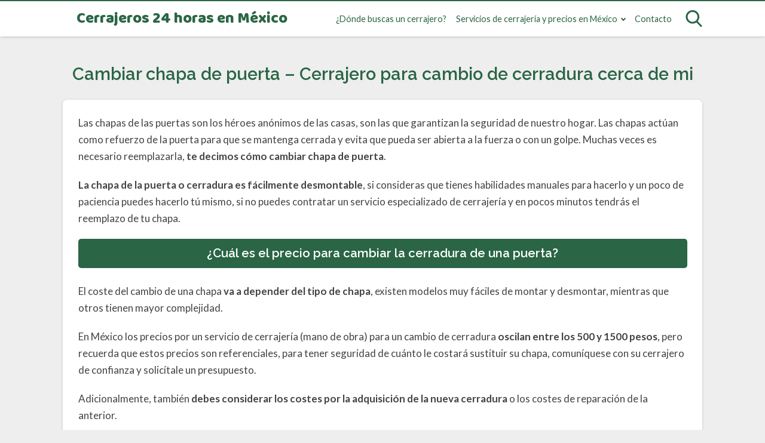

--- FILE ---
content_type: text/javascript
request_url: https://cerrajero24horas.com.mx/wp-content/themes/wasabi/build/js/column-and-table-of-contents/frontend-script-1.js
body_size: 204
content:
/** © Read the LICENSE file located at the theme folder. */!function(){"use strict";class t{static load(e){const i=new t;i.ready=i.ready.bind(i),i.callback=e,i.listen()}listen(){"loading"!==document.readyState?this.ready():(document.addEventListener("DOMContentLoaded",this.ready),window.addEventListener("load",this.ready))}ready(){document.removeEventListener("DOMContentLoaded",this.ready),window.removeEventListener("load",this.ready),this.callback()}}class e{constructor(){this.blockSelector="#js-toc",this.tocLinks=document.querySelectorAll(`${this.blockSelector} li > a:first-child`),this.contentItems=document.querySelectorAll(".js-toc-item"),this.previousSection=null}init(){this.observeContent()}observeContent(){if(!("IntersectionObserver"in window))return;const t=new IntersectionObserver((t=>{t.forEach((t=>{const e=t.target.getAttribute("id"),i=this.getTocLinkById(e);t.isIntersecting&&1===t.intersectionRatio?(i.classList.add("is-visible"),this.previousSection=e):i.classList.remove("is-visible");const s=i.closest(this.blockSelector);this.highlightFirstActive(s)}))}),{root:null,rootMargin:"0px",threshold:1});this.contentItems.forEach((e=>{t.observe(e)}))}getTocLinkById(t){return Array.prototype.filter.call(this.tocLinks,(e=>e.getAttribute("href")==="#"+t))[0]}highlightFirstActive(t){const e=t.querySelector(".is-visible");t.querySelectorAll("li > a:first-child").forEach((t=>{t.classList.remove("current")})),e&&e.classList.add("current"),!e&&this.previousSection&&t.querySelector(`li > a[href="#${this.previousSection}"]`).classList.add("current")}}t.load((()=>{window.wasabi_block_column_and_table_of_contents=new e,window.wasabi_block_column_and_table_of_contents.init()}))}();